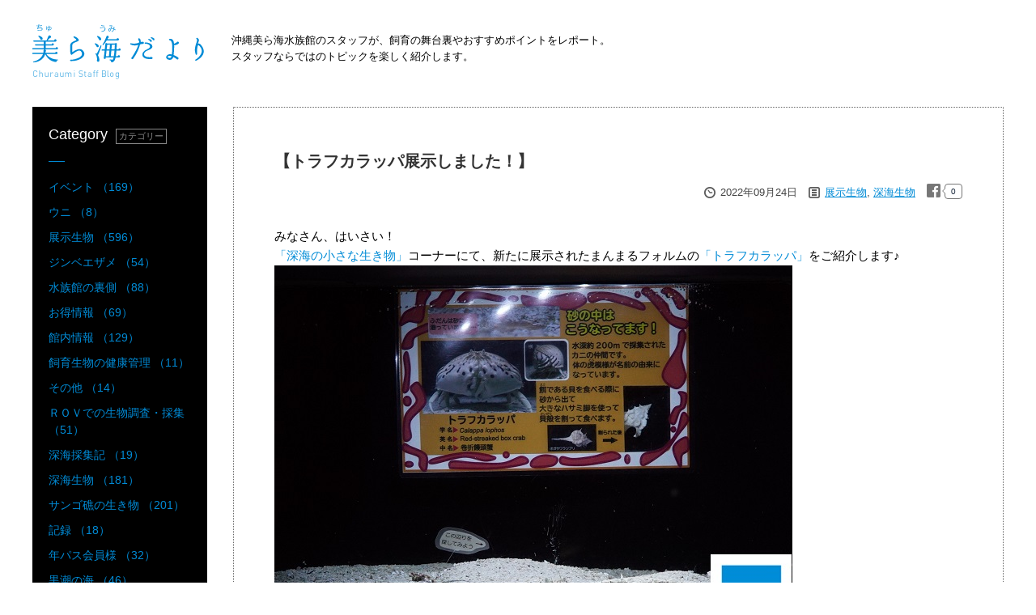

--- FILE ---
content_type: text/html
request_url: https://churaumi.okinawa/blog/1663563578/
body_size: 17956
content:
<!doctype html>
<!--[if lt IE 7]>      <html lang="ja" prefix="og: http://ogp.me/ns#" class="no-js ie-6"> <![endif]-->
<!--[if IE 7]>         <html lang="ja" prefix="og: http://ogp.me/ns#" class="no-js ie-7"> <![endif]-->
<!--[if IE 8]>         <html lang="ja" prefix="og: http://ogp.me/ns#" class="no-js ie-8"> <![endif]-->
<!--[if gt IE 8]><!-->
<html lang="ja" prefix="og: http://ogp.me/ns#" class="no-js">
<!--<![endif]-->

<head>

<meta charset="utf-8">
<meta http-equiv="X-UA-Compatible" content="IE=edge">
<meta name="viewport" content="width=1240">
<title>【トラフカラッパ展示しました！】 | 美ら海だより | 沖縄美ら海水族館 - 沖縄の美ら海を、次の世代へ。-</title>
<!-- Meta -->
<meta name="description" content="みなさん、はいさい！「深海の小さな生き物」コーナーにて、新たに展示されたまんまるフォルムの「トラフカラッパ」をご紹介します♪&amp;hel..." />
<meta name="keywords" content="【トラフカラッパ展示しました！】,展示生物,深海生物,美ら海だより,海洋博公園,ジンベイザメ,マンタ,アンテナショップ" />
<!-- OpenGraphProtocol -->
<meta property="og:title" content="【トラフカラッパ展示しました！】"/>
<meta property="og:type" content="article"/>
<meta property="og:description" content="みなさん、はいさい！「深海の小さな生き物」コーナーにて、新たに展示されたまんまるフォルムの「トラフカラッパ」をご紹介します♪&amp;hel..."/>
<meta property="og:site_name" content="沖縄美ら海水族館"/>
<meta property="og:image" content="https://churaumi.okinawa/userfiles/images/1_469.jpg"/>
<meta property="og:url" content="https://churaumi.okinawa/blog/1663563578/"/>
<meta property="og:updated_time" content="2022-09-19 15:04:15"/>
<meta property="fb:app_id" content="529746453884528"/>
<!-- Css -->
<link rel="stylesheet" href="//cdnjs.cloudflare.com/ajax/libs/material-design-iconic-font/2.2.0/css/material-design-iconic-font.min.css">
<link rel="stylesheet" media="screen,tv,handheld,print" href="/blog/css/style.css">
<!-- Script -->
<script type="text/javascript" src="//code.jquery.com/jquery-1.11.0.min.js"></script>




<meta name="google-site-verification" content="UJjzBc2nwKFVfSlZdz6gcK9fAr98kA7_IMHgCHhFFdc" />
<!-- Google Tag Manager -->
<script>(function(w,d,s,l,i){w[l]=w[l]||[];w[l].push({'gtm.start':
new Date().getTime(),event:'gtm.js'});var f=d.getElementsByTagName(s)[0],
j=d.createElement(s),dl=l!='dataLayer'?'&l='+l:'';j.async=true;j.src=
'https://www.googletagmanager.com/gtm.js?id='+i+dl;f.parentNode.insertBefore(j,f);
})(window,document,'script','dataLayer','GTM-PM9VZ8N');</script>
<!-- End Google Tag Manager -->

</head>
<body>

<div id="container" class="item_id_blog">
	<div id="fb-root"></div>
<script>
	
      (function(d, s, id)
      {
        var js,
          fjs = d.getElementsByTagName(s)[0];
        if (d.getElementById(id)) return;
        js = d.createElement(s);
        js.id = id;
        js.src = "//connect.facebook.net/ja_JP/sdk.js#xfbml=1&version=v2.5";
        fjs.parentNode.insertBefore(js, fjs);
      }(document, 'script', 'facebook-jssdk'));
	  
    </script> 
<script src="https://apis.google.com/js/platform.js" async defer>

  {
	lang: 'ja'
  }
  
</script>	
	<!-- header --> 
		 <header id="site_header">
		<div class="inner clearfix">
			<div class="logo">
				<a href="/blog/"><img src="/blog/img/logo.png" alt="美ら海だより"></a>
			</div>
			<p class="site_lead">
				沖縄美ら海水族館のスタッフが、飼育の舞台裏やおすすめポイントをレポート。<br>
				スタッフならではのトピックを楽しく紹介します。
			</p>
		</div>
		<!-- /.inner -->
	</header>
	<!--/header--> 
	
	<!-- wrapper -->
	<div id="wrapper" class="clearfix">
		
		<main class="main_contents">
			<div class="blog_detail">
				<section>
				
					<h1 class="blog_ttl">【トラフカラッパ展示しました！】</h1>
				
					<ul class="top_info">
						<li class="time">2022年09月24日</li>
												<li class="category"><span><a href="/blog/cat:展示生物">展示生物</a></span><span>, <a href="/blog/cat:深海生物">深海生物</a></span></li>
						<li class="facebook"><a href="http://www.facebook.com/share.php?u=http://churaumi.okinawa//blog/1663563578/" onclick="window.open(this.href,'FBwindow','width=650, height=450, menubar=no, toolbar=no, scrollbars=yes'); return false;"><img src="/blog/img/icon_facebook.gif" alt="facebook"></a><span id="facebook_count">0</span></li>
					</ul>
					
											
					<div class="contents">
													みなさん、はいさい！<br />
<a href="https://churaumi.okinawa/area/the-deep-sea/tiny-marine-life/">「深海の小さな生き物」</a>コーナーにて、新たに展示されたまんまるフォルムの<a href="https://churaumi.okinawa/fishbook/1494836674/">「トラフカラッパ」</a>をご紹介します♪<br />
<img alt="" height="427" src="/userfiles/images/1_469.jpg" width="640" /><br />
&hellip;ってあれ&hellip;？何もいないぞ&hellip;？<br />
もうちょっと近くで見てみると&hellip;<br />
<img alt="" height="427" src="/userfiles/images/2_407.jpg" width="640" /><br />
お？砂の中から目と触角がひょっこり出ていますね！<br />
&nbsp;<br />
実は、トラフカラッパは砂の中に潜る習性があるんです♪<br />
周りの砂を外側に押しのけながらあっという間に潜っていきます。<br />
ただし、水槽内でも潜る場所と潜らない場所があります。<br />
砂の中に障害物があるところでは潜ろうとせず、障害物のない潜りやすいところでのみ潜り始めます。<br />
&nbsp;<br />
その秘密は脚（歩脚）にあります。<br />
<img alt="" height="427" src="/userfiles/images/3_312.jpg" width="640" /><br />
カラッパの仲間は、砂の中の二枚貝や巻き貝を餌としており、浅く埋まっている貝を歩脚で探し当てることができるのです！ということで、水槽内でも潜りやすいところ、潜りにくいところが歩脚でわかるのです。<br />
&nbsp;<br />
砂の中に潜る習性があるので、姿を見るのはなかなか難しいですが、水槽の中に設置した目印を頼りにぜひ探してみてくださいね♪<br />
&nbsp;<br />
魅力が盛りだくさんのトラフカラッパの動画はこちら&rarr;<a href="https://www.youtube.com/watch?v=_vJwM8kN-FI">【噴水】 - YouTube</a><br />
&nbsp;
											</div>
					
										
					
					<div class="l_pagenation">
						<a class="prev" href="/blog/1663568853/" title="【怪奇！消えるウミサボテンの謎をとけ】の記事を見る"><img src="/img/common/icon_prev.png" alt="前の記事へ"></a>						<a class="btn" href="/blog/">美ら海だよりINDEXへ</a>
						<a class="next" href="/blog/1662356497/" title="【続トウモロコシの芯からうまれた貝！？】の記事を見る"><img src="/img/common/icon_next.png" alt="次の記事へ"></a>					</div>
					
				</section>
				
								
			</div>
			
		</main>
		<!--/main-->
		
		<div class="side_menu">
		
			<section>
						
<div class="menu_block">
	<h3>Category <span>カテゴリー</span></h3>
	<ul class="links">
				<li><a href="/blog/cat:%E3%82%A4%E3%83%99%E3%83%B3%E3%83%88">イベント （169）</a></li>
				<li><a href="/blog/cat:%E3%82%A6%E3%83%8B">ウニ （8）</a></li>
				<li><a href="/blog/cat:%E5%B1%95%E7%A4%BA%E7%94%9F%E7%89%A9">展示生物 （596）</a></li>
				<li><a href="/blog/cat:%E3%82%B8%E3%83%B3%E3%83%99%E3%82%A8%E3%82%B6%E3%83%A1">ジンベエザメ （54）</a></li>
				<li><a href="/blog/cat:%E6%B0%B4%E6%97%8F%E9%A4%A8%E3%81%AE%E8%A3%8F%E5%81%B4">水族館の裏側 （88）</a></li>
				<li><a href="/blog/cat:%E3%81%8A%E5%BE%97%E6%83%85%E5%A0%B1">お得情報 （69）</a></li>
				<li><a href="/blog/cat:%E9%A4%A8%E5%86%85%E6%83%85%E5%A0%B1">館内情報 （129）</a></li>
				<li><a href="/blog/cat:%E9%A3%BC%E8%82%B2%E7%94%9F%E7%89%A9%E3%81%AE%E5%81%A5%E5%BA%B7%E7%AE%A1%E7%90%86">飼育生物の健康管理 （11）</a></li>
				<li><a href="/blog/cat:%E3%81%9D%E3%81%AE%E4%BB%96">その他 （14）</a></li>
				<li><a href="/blog/cat:%EF%BC%B2%EF%BC%AF%EF%BC%B6%E3%81%A7%E3%81%AE%E7%94%9F%E7%89%A9%E8%AA%BF%E6%9F%BB%E3%83%BB%E6%8E%A1%E9%9B%86">ＲＯＶでの生物調査・採集 （51）</a></li>
				<li><a href="/blog/cat:%E6%B7%B1%E6%B5%B7%E6%8E%A1%E9%9B%86%E8%A8%98">深海採集記 （19）</a></li>
				<li><a href="/blog/cat:%E6%B7%B1%E6%B5%B7%E7%94%9F%E7%89%A9">深海生物 （181）</a></li>
				<li><a href="/blog/cat:%E3%82%B5%E3%83%B3%E3%82%B4%E7%A4%81%E3%81%AE%E7%94%9F%E3%81%8D%E7%89%A9">サンゴ礁の生き物 （201）</a></li>
				<li><a href="/blog/cat:%E8%A8%98%E9%8C%B2">記録 （18）</a></li>
				<li><a href="/blog/cat:%E5%B9%B4%E3%83%91%E3%82%B9%E4%BC%9A%E5%93%A1%E6%A7%98">年パス会員様 （32）</a></li>
				<li><a href="/blog/cat:%E9%BB%92%E6%BD%AE%E3%81%AE%E6%B5%B7">黒潮の海 （46）</a></li>
				<li><a href="/blog/cat:%E4%B8%96%E7%95%8C%E5%88%9D">世界初 （20）</a></li>
				<li><a href="/blog/cat:%E3%82%AF%E3%83%A9%E3%82%B2">クラゲ （7）</a></li>
				<li><a href="/blog/cat:%E9%A3%BC%E8%82%B2%E5%93%A1%E3%81%AE%E3%81%8A%E4%BB%95%E4%BA%8B">飼育員のお仕事 （70）</a></li>
				<li><a href="/blog/cat:%E6%95%99%E8%82%B2%E6%99%AE%E5%8F%8A">教育普及 （50）</a></li>
				<li><a href="/blog/cat:%E5%B7%A5%E4%BD%9C%E6%95%99%E5%AE%A4">工作教室 （29）</a></li>
				<li><a href="/blog/cat:%E5%81%A5%E5%BA%B7%E7%AE%A1%E7%90%86">健康管理 （3）</a></li>
				<li><a href="/blog/cat:%E8%AA%BF%E6%9F%BB%E7%A0%94%E7%A9%B6">調査研究 （25）</a></li>
				<li><a href="/blog/cat:%E3%82%A6%E3%83%9F%E3%82%A6%E3%82%B7">ウミウシ （5）</a></li>
				<li><a href="/blog/cat:%E7%89%B9%E5%88%A5%E5%B1%95%E7%A4%BA">特別展示 （11）</a></li>
				<li><a href="/blog/cat:%E6%96%B0%E7%A8%AE">新種 （6）</a></li>
				<li><a href="/blog/cat:%E3%82%A6%E3%83%9F%E3%82%AC%E3%83%A1">ウミガメ （6）</a></li>
				<li><a href="/blog/cat:%E3%82%A4%E3%83%AB%E3%82%AB">イルカ （9）</a></li>
				<li><a href="/blog/cat:%E3%82%AA%E3%82%AD%E3%81%A1%E3%82%83%E3%82%93%E5%8A%87%E5%A0%B4">オキちゃん劇場 （9）</a></li>
				<li><a href="/blog/cat:%E5%88%9D%E5%B1%95%E7%A4%BA">初展示 （16）</a></li>
				<li><a href="/blog/cat:%E5%94%AF%E4%B8%80">唯一 （7）</a></li>
				<li><a href="/blog/cat:%E3%83%9E%E3%83%B3%E3%82%BF">マンタ （9）</a></li>
				<li><a href="/blog/cat:%E3%82%A4%E3%83%AB%E3%82%AB%E3%83%A9%E3%82%B0%E3%83%BC%E3%83%B3">イルカラグーン （1）</a></li>
				<li><a href="/blog/cat:%E7%B5%A6%E9%A4%8C%E4%BD%93%E9%A8%93">給餌体験 （2）</a></li>
				<li><a href="/blog/cat:%E7%8F%8D%E7%A8%AE">珍種 （7）</a></li>
				<li><a href="/blog/cat:%E3%81%8A%E3%82%82%E3%81%97%E3%82%8D%E8%A1%8C%E5%8B%95">おもしろ行動 （9）</a></li>
				<li><a href="/blog/cat:%E4%BB%8A%E3%81%8C%E6%97%AC">今が旬 （26）</a></li>
				<li><a href="/blog/cat:%E3%83%9E%E3%83%8A%E3%83%86%E3%82%A3%E3%83%BC">マナティー （1）</a></li>
				<li><a href="/blog/cat:%E6%96%B0%E5%B1%95%E7%A4%BA">新展示 （15）</a></li>
				<li><a href="/blog/cat:%E3%83%9E%E3%83%8A%E3%83%86%E3%82%A3%E3%83%BC%E9%A4%A8">マナティー館 （2）</a></li>
				<li><a href="/blog/cat:%E7%B9%81%E6%AE%96">繁殖 （25）</a></li>
				<li><a href="/blog/cat:%E7%94%9F%E3%81%8D%E7%89%A9%E3%81%AE%E7%94%9F%E6%85%8B">生き物の生態 （57）</a></li>
				<li><a href="/blog/cat:%E3%82%B5%E3%83%A1%E5%8D%9A%E5%A3%AB%E3%81%AE%E9%83%A8%E5%B1%8B">サメ博士の部屋 （4）</a></li>
				<li><a href="/blog/cat:%E3%82%B5%E3%83%B3%E3%82%B4">サンゴ （21）</a></li>
				<li><a href="/blog/cat:%E6%96%B0%E5%95%86%E5%93%81">新商品 （2）</a></li>
				<li><a href="/blog/cat:%E7%92%B0%E5%A2%83%E4%BF%9D%E5%85%A8%E6%B4%BB%E5%8B%95">環境保全活動 （5）</a></li>
				<li><a href="/blog/cat:%E6%9C%9F%E9%96%93%E9%99%90%E5%AE%9A">期間限定 （25）</a></li>
				<li><a href="/blog/cat:%E7%BE%8E%E3%82%89%E6%B5%B7%E3%82%AF%E3%83%A9%E3%83%95%E3%83%88">美ら海クラフト （19）</a></li>
				<li><a href="/blog/cat:%28%E6%9C%AA%E5%88%86%E9%A1%9E%29">(未分類) （27）</a></li>
			</ul>
</div>

<div class="menu_block">
	<h3>NewPost <span>最新の記事</span></h3>
	<ul class="links">
				<li>
			<a href="/blog/1769408465/">
				<span class="date">2026.01.29</span><br>
				【一見すると同じ。熟視すると違う。】
			</a>
		</li>
				<li>
			<a href="/blog/1768463561/">
				<span class="date">2026.01.22</span><br>
				【美ら海オトナ塾～第3回～開催！】
			</a>
		</li>
				<li>
			<a href="/blog/1768461494/">
				<span class="date">2026.01.17</span><br>
				【お正月特別展示実施中】
			</a>
		</li>
				<li>
			<a href="/blog/1767941321/">
				<span class="date">2026.01.11</span><br>
				【小さな生き物たちもいます！】
			</a>
		</li>
				<li>
			<a href="/blog/1767503005/">
				<span class="date">2026.01.05</span><br>
				【和名が決定しました！！「タスキサクラダイ」】
			</a>
		</li>
			</ul>
</div>
						
<div class="menu_block">
	<h3>Archive <span>アーカイブ</span></h3>
	<ul class="links">
				<li> <a href="/blog/dym:2026"><strong>2026</strong>年（5）</a> 			<ul>
																				<li><a href="/blog/dym:202601">2026年01月（5）</a></li>
											</ul>
			 </li>
				<li> <a href="/blog/dym:2025"><strong>2025</strong>年（66）</a>  </li>
				<li> <a href="/blog/dym:2024"><strong>2024</strong>年（84）</a>  </li>
				<li> <a href="/blog/dym:2023"><strong>2023</strong>年（76）</a>  </li>
				<li> <a href="/blog/dym:2022"><strong>2022</strong>年（106）</a>  </li>
				<li> <a href="/blog/dym:2021"><strong>2021</strong>年（103）</a>  </li>
				<li> <a href="/blog/dym:2020"><strong>2020</strong>年（93）</a>  </li>
				<li> <a href="/blog/dym:2019"><strong>2019</strong>年（125）</a>  </li>
				<li> <a href="/blog/dym:2018"><strong>2018</strong>年（120）</a>  </li>
				<li> <a href="/blog/dym:2017"><strong>2017</strong>年（104）</a>  </li>
				<li> <a href="/blog/dym:2016"><strong>2016</strong>年（122）</a>  </li>
				<li> <a href="/blog/dym:2015"><strong>2015</strong>年（26）</a>  </li>
			</ul>
</div>
			
<div class="menu_block search">
	<h3>Search <span>ブログ内検索</span></h3>
	<form class="search_box" method="get" action="/blog/">
		<input id="search_window" name="q" type="text" value="" placeholder="ブログ内検索" >
		<button id="serch_button" type="submit"></button>
	</form>
</div>
</section>			
			<ul class="side_bnr">
				<li>
					<a href="https://www.facebook.com/kaiyohaku.churaumi" target="_blank"><img src="/blog/img/bnr_official_fb.jpg" alt="海洋博公園・沖縄美ら海水族館公式Facebook"></a>
				</li>
				<li>
					<a href="https://churaumi.okinawa/" target="_blank"><img src="/blog/img/bnr_churaumi.jpg" alt="沖縄美ら海水族館"></a>
				</li>
			</ul>
		</div>
		<!-- //side_menu -->
		
	</div>
	<!--/wrapper--> 
	
	<!-- footer --> 
		<footer>
		<div class="inner">
			<dl>
				<dt class="copyright">(c) Okinawa Churaumi Aquarium</dt>
				<dd>
					<a href="/"><img data-role="fade" src="/blog/img/footer_logo.png" height="60" width="199" alt="沖縄美ら海水族館 オフィシャルサイト"></a>
				</dd>
			</dl>
			<div class="pageTop">
				<a href="#" data-role="pageTop"><img data-role="fade" src="/blog/img/pageTop.png" height="60" width="60" alt="ページのトップへ"></a>
			</div>
		</div>
	</footer>
	<!--/footer-->
	
</div>

<script src="/js/_lib.js"></script>
<script src="/js/_plugin.js"></script>
<script src="/js/jquery/plugin/jquery.easing.min.js"></script>
<script src="/js/site.js"></script>



<script type="text/javascript" language="javascript">
$(function () {
    $(document).ready(function () {
        $('.meter-banner-close1').click(function() {
            $(this).parent().hide();
        });
    });
});
</script>




<script type="text/javascript" language="javascript">
$(function () {
    $(document).ready(function () {
        $('.meter-banner-close3').click(function() {
            $(this).parent().hide();
        });
    });
});
</script>




<script type="text/javascript" language="javascript">
$(function () {
    $(document).ready(function () {
        $('.meter-banner-close2').click(function() {
            $(this).parent().hide();
        });
    });
});
</script>





<script type="text/javascript" language="javascript">
// すべてのオプションを指定する場合
new ChuraumiConcierge("concierge-button", {
 design: "auto", // ボタンデザイン
 breakpoint: 768, // レスポンシブ切替ポイント
 zIndex: 99999, // 重ね順
});
</script>
<script type="text/javascript" src="/blog/js/util.js"></script>
<script type="text/javascript" language="javascript">

// チェックするURL
	var url = window.location.href;
	 
	// Ajax通信
	$.ajax({
		// オプションの指定
		url: '//graph.facebook.com/?id=' + encodeURIComponent( url ) ,
		dataType: 'jsonp' ,
	
		// 取得に成功した時の処理
		success:function( obj )	{
			var count = 0 ;
	
			//データが存在する場合だけ代入
			if( obj.share.share_count) {
				count = obj.share.share_count;
			}
	
			// アラート表示
			// alert( 'カウント数は' + count + 'です！' ) ;
	
			// ツイートカウントをHTML([ID=result]の要素内)へ書き出す
			$('#facebook_count').html( count ) ;
		} ,
	
		//取得に失敗した時の処理
		error:function() {
			//alert("通信に失敗しました…。");
	
		} ,
	
		//完了した時の処理
		complete:function() {
			return false ;
	
		}
	
	});

</script>
</body>
</html>